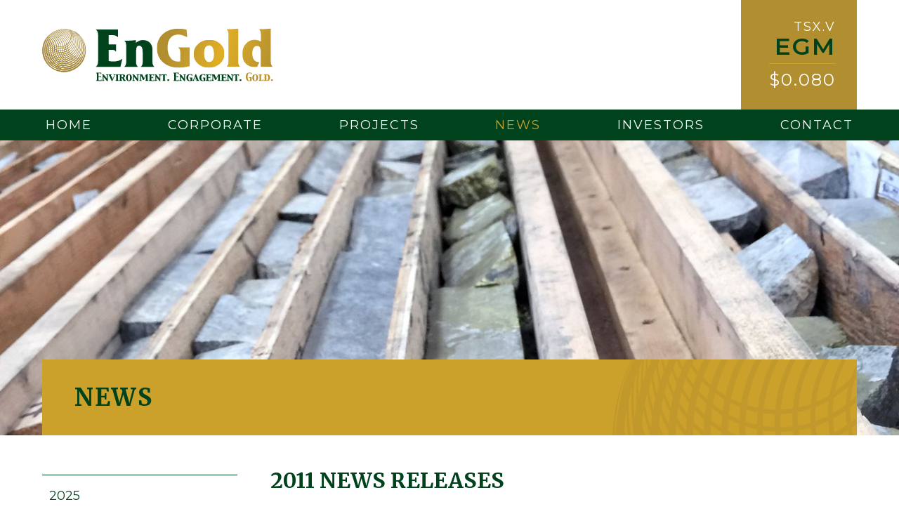

--- FILE ---
content_type: text/html;charset=utf-8
request_url: https://engold.ca/news/2011/gwr-announces-agreement-to-acquire-claims/
body_size: 4817
content:
<!DOCTYPE html>
<!--
      ___          ___          ___          ___
     /  /\        /  /\        /  /\        /  /\     ___
    /  /::\      /  /::\      /  /::|      /  /::\   /__/\
   /  /:/\:\    /  /:/\:\    /  /:|:|     /  /:/\:\  \  \:\
  /  /::\ \:\  /  /:/  \:\  /  /:/|:|__  /  /::\ \:\  \__\:\
 /__/:/\:\_\:\/__/:/ \__\:|/__/:/ |:| /\/__/:/\:\ \:\ /  /::\
 \__\/  \:\/:/\  \:\ /  /:/\__\/  |:|/:/\  \:\ \:\_\//  /:/\:\
      \__\::/  \  \:\  /:/     |  |:/:/  \  \:\ \:\ /  /:/__\/
      /  /:/    \  \:\/:/      |__|::/    \  \:\_\//__/:/
     /__/:/      \__\::/       /__/:/      \  \:\  \__\/
     \__\/           ~~        \__\/        \__\/
-->
<html id="top" class="news-section gwr-announces-agreement-to-acquire-claims-page" lang="en" direction="ltr" env="live" xmlns:og="//opengraphprotocol.org/schema/">
	<head>
	<title>GWR Announces Agreement to Acquire Claims |EnGold Mines Ltd.</title>
	<meta name="viewport" content="width=device-width, initial-scale=1.0, user-scalable=no">
	<meta name="HandheldFriendly" content="True" />
	<meta name="MobileOptimized" content="320" />
	<link rel="alternate" type="application/rss+xml" href="/rss" title="EnGold Mines Ltd. RSS Feed">
	<link rel="shortcut icon" href="/site/templates/img/favicon.png" />
	<link href="https://fonts.googleapis.com/css?family=Merriweather:400,700|Montserrat:400,600" rel="stylesheet">

	<!-- Stock API -->
    <link href="https://widgets.adnet.dev/charts/app.css" rel="preload" as="style">
    <link href="https://widgets.adnet.dev/charts/app.css" rel="stylesheet">
    <link href="https://widgets.adnet.dev/charts/app.js" rel="preload" as="script">
    <!-- End Stock API --><link rel='stylesheet' href='/site/assets/pwpc/pwpc-38faaedeb33f64bcd0619fc5991b31abc622a31e.css' />
	<meta name="keywords" content="" />
	<meta name="description" content="" />
	<meta name="image" content="" />
	<meta name="robots" content="index" />
	<link rel="canonical" href="https://engold.ca/news/2011/gwr-announces-agreement-to-acquire-claims/" />
	<meta property="og:site_name" content="EnGold Mines Ltd." />
	<meta property="og:title" content="Welcome to EnGold Mines Ltd. Website" />
	<meta property="og:url" content="https://engold.ca/news/2011/gwr-announces-agreement-to-acquire-claims/" />
	<meta property="og:description" content="" />
	<meta property="og:type" content="website" />
	<meta property="og:image" content="" />
	<meta name="twitter:card" content="summary" />
	<meta name="twitter:site" content="@" />
	<meta name="twitter:title" content="Welcome to EnGold Mines Ltd. Website" />
	<meta name="twitter:url" content="https://engold.ca/news/2011/gwr-announces-agreement-to-acquire-claims/" />
	<meta name="twitter:description" content="" />
	<meta name="twitter:image" content="" />
	<!-- Google Analytics -->
	<script>
	(function(i,s,o,g,r,a,m){i['GoogleAnalyticsObject']=r;i[r]=i[r]||function(){
	(i[r].q=i[r].q||[]).push(arguments)},i[r].l=1*new Date();a=s.createElement(o),
	m=s.getElementsByTagName(o)[0];a.async=1;a.src=g;m.parentNode.insertBefore(a,m)
	})(window,document,'script','//www.google-analytics.com/analytics.js','ga');ga('create', 'UA-5677174-5', 'auto');
	;
	ga('send', 'pageview');</script>
	<!-- End: Google Analytics -->
	<!-- Piwik -->
	<script type="text/javascript">
	var _paq = _paq || [];
	(function(){ var u=(("https:" == document.location.protocol) ? "https://stats.adnetcms.com/" : "http://stats.adnetcms.com/");
	_paq.push(['setSiteId', 317]);
	_paq.push(['setTrackerUrl', u+'piwik.php']);
	_paq.push(['trackPageView']);
	_paq.push(['enableLinkTracking']);
	var d=document, g=d.createElement('script'), s=d.getElementsByTagName('script')[0]; g.type='text/javascript'; g.defer=true; g.async=true; g.src=u+'piwik.js';
	s.parentNode.insertBefore(g,s); })();
	</script>
	<!-- End Piwik Code -->
	
</head>	<body>
    <div class="uk-offcanvas-content">
        <header>
            <div class="row-top">
                <div class="wrapper">
                    <a class="logo" href="/">
                        <img src="/site/templates/img/logo.svg" alt="">
                    </a>
                    <div class="stockinfo stock-quotes" data-symbol="EGM:CA" data-provider="quotemedia">
                        <span class="small">TSX.V</span>
                        <span class="symbol">EGM</span>
						<span class="value" data-kind="last" data-prefix="$" data-decimal="3" ></span>
						                                           </div>
                </div>
            </div>
            <div class="row-bottom">
                <div class="wrapper" uk-navbar="offset: 0">
                    <ul class="main-nav uk-navbar-nav">
                        <li class="home"><a href="/">Home</a></li>

                                                                                <li class="" >
                                <a href="/corporate/">Corporate</a>
                                                                    <div class="uk-navbar-dropdown">
                                        <ul class="uk-nav uk-navbar-dropdown-nav">
                                                                                                                                <li class="">
                                                <a href="/corporate/overview/">Overview</a>
                                            </li>
                                                                                                                                <li class="">
                                                <a href="/corporate/management/">Management</a>
                                            </li>
                                                                                                                                <li class="">
                                                <a href="/corporate/technical-advisory-board/">Technical Advisory Board</a>
                                            </li>
                                                                                                                                <li class="">
                                                <a href="/corporate/corporate-information/">Corporate Information</a>
                                            </li>
                                                                                </ul>
                                    </div>
                                                            </li>
                                                                                <li class="" >
                                <a href="/projects/">Projects</a>
                                                                    <div class="uk-navbar-dropdown">
                                        <ul class="uk-nav uk-navbar-dropdown-nav">
                                                                                                                                <li class="">
                                                <a href="/projects/overview/">Overview</a>
                                            </li>
                                                                                                                                <li class="">
                                                <a href="/projects/lac-la-hache-property/">Lac La Hache Property</a>
                                            </li>
                                                                                                                                <li class="">
                                                <a href="/projects/reports/">Reports</a>
                                            </li>
                                                                                                                                <li class="">
                                                <a href="/projects/maps-images/">Maps &amp; Images</a>
                                            </li>
                                                                                                                                <li class="">
                                                <a href="/projects/photo-gallery/">Photo Gallery</a>
                                            </li>
                                                                                </ul>
                                    </div>
                                                            </li>
                                                                                <li class="uk-active" >
                                <a href="/news/">News</a>
                                                                    <div class="uk-navbar-dropdown">
                                        <ul class="uk-nav uk-navbar-dropdown-nav">
                                                                                                                                <li class="">
                                                <a href="/news/2025/">2025</a>
                                            </li>
                                                                                                                                <li class="">
                                                <a href="/news/2024/">2024</a>
                                            </li>
                                                                                                                                <li class="">
                                                <a href="/news/2023/">2023</a>
                                            </li>
                                                                                                                                <li class="">
                                                <a href="/news/2022/">2022</a>
                                            </li>
                                                                                                                                <li class="">
                                                <a href="/news/2021/">2021</a>
                                            </li>
                                                                                                                                <li class="">
                                                <a href="/news/2020/">2020</a>
                                            </li>
                                                                                                                                <li class="">
                                                <a href="/news/2019/">2019</a>
                                            </li>
                                                                                                                                <li class="">
                                                <a href="/news/2018/">2018</a>
                                            </li>
                                                                                                                                <li class="">
                                                <a href="/news/2017/">2017</a>
                                            </li>
                                                                                                                                <li class="">
                                                <a href="/news/2016/">2016</a>
                                            </li>
                                                                                                                                <li class="">
                                                <a href="/news/2015/">2015</a>
                                            </li>
                                                                                                                                <li class="">
                                                <a href="/news/2014/">2014</a>
                                            </li>
                                                                                                                                <li class="">
                                                <a href="/news/2013/">2013</a>
                                            </li>
                                                                                                                                <li class="">
                                                <a href="/news/2012/">2012</a>
                                            </li>
                                                                                                                                <li class="">
                                                <a href="/news/2011/">2011</a>
                                            </li>
                                                                                </ul>
                                    </div>
                                                            </li>
                                                                                <li class="" >
                                <a href="/investors/">Investors</a>
                                                                    <div class="uk-navbar-dropdown">
                                        <ul class="uk-nav uk-navbar-dropdown-nav">
                                                                                                                                <li class="">
                                                <a href="/investors/overview/">Overview</a>
                                            </li>
                                                                                                                                <li class="">
                                                <a href="/investors/stock-quote/">Stock Quote</a>
                                            </li>
                                                                                                                                <li class="">
                                                <a href="/investors/financial-statements/">Financial Statements</a>
                                            </li>
                                                                                                                                <li class="">
                                                <a href="/investors/media/">Media</a>
                                            </li>
                                                                                                                                <li class="">
                                                <a href="/investors/presentations/">Presentations</a>
                                            </li>
                                                                                </ul>
                                    </div>
                                                            </li>
                                                                                <li class="" >
                                <a href="/contact/">Contact</a>
                                                                    <div class="uk-navbar-dropdown">
                                        <ul class="uk-nav uk-navbar-dropdown-nav">
                                                                                                                                <li class="">
                                                <a href="/contact/contact-info/">Contact Info</a>
                                            </li>
                                                                                                                                <li class="">
                                                <a href="/contact/subscribe/">Subscribe</a>
                                            </li>
                                                                                </ul>
                                    </div>
                                                            </li>
                                            </ul>
                </div>
                <a class="mobile-nav" href="#" uk-toggle="target: #mobile-nav">
                    <span uk-icon="icon: menu; ratio: 2"></span>
                </a>
            </div>
        </header>

        
<div class="sub-banner-container">
    <div class="sub-banner" style="background:url('/site/assets/files/2002/banner_3.jpg') no-repeat 50% 0 / cover">		<div class="wrapper">
			<div class="header-wrapper">
                <h2>News</h2>
            </div>
		</div>    </div>
</div><!-- end slider -->

        
            <div class="main-sub">
                <div class="wrapper uk-clearfix">
                    <div class="main-col">
                        <h2 class="header">2011 News Releases</h2>

                            
    <article class="uk-article entry" data-year="2011">
        <div class="uk-margin-bottom">
            <h3>GWR Announces Agreement to Acquire Claims</h3>
            <div class="uk-grid-small" uk-grid>
                <div class="uk-width-1-2@s">November 1, 2011</div>

                
            </div>
        </div>

        <div>
            <p>LAC LA HACHE, BRITISH COLUMBIA - GWR Resources Inc. (“<b>GWR</b>” or the “<b>Company</b>”) (TSX Venture: GWQ) is pleased to announce that it has entered into an agreement dated October 29, 2011 (the “<b>Agreement</b>”) with Andrew Molnar (the “<b>Vendor</b>”) to acquire the Vendor’s 100% interest in five mineral claims adjoining the eastern boundary of the Company’s Lac La Hache Property (<a href="/">www.gwrresources.com</a>), British Columbia (the “<b>Claims</b>”), subject to a 2% net smelter royalty to be retained by the Vendor (the “<b>NSR</b>”). The Company will have the right to purchase the NSR for $500,000. Pursuant to the Agreement, the Company will acquire a 100% undivided interest in the Claims (the “<b>Acquisition</b>”) from the Vendor for cash consideration of $23,000 and the issuance of 40,000 common shares of the Company.<br />
<br />
Completion of the Acquisition is subject to TSX Venture Exchange approval.&nbsp;<br />
<br />
For further information, please contact:<br />
Responsible officer: Lars Glimhagen, Chief Financial Officer&nbsp;<br />
Company Telephone Number: 250&#160;542&#160;8797<br />
<br />
<em>The TSX Venture Exchange Inc. has in no way passed upon the merits of the proposed transaction and has neither approved nor disapproved the contents of this press release.<br />
<br />
Neither the TSX Venture Exchange nor its Regulation Services Provider (as that term is defined in the policies of the TSX Venture Exchange) accepts responsibility for the adequacy or accuracy of this release.<br />
<br />
Caution Regarding Forward-Looking Statements - This news release contains certain forward-looking statements, including statements regarding the business of the Company and the proposed Acquisition. These statements are subject to a number of risks and uncertainties. Actual results may differ materially from results contemplated by the forward-looking statements. When relying on forward-looking statements to make decisions, investors and others should carefully consider the foregoing factors and other uncertainties and should not place undue reliance on such forward-looking statements. Except when required by law, the Company does not undertake to update any forward looking statements, oral or written, made by itself or on its behalf.</em></p>
        </div>
    </article>

                        </div>

                                                <div class="aside-col">

                            
<ul class='aside uk-nav'>
	<li class='level-2'>
		<a href='/news/2025/'>2025</a>
	</li>
	<li class='level-2'>
		<a href='/news/2024/'>2024</a>
	</li>
	<li class='level-2'>
		<a href='/news/2023/'>2023</a>
	</li>
	<li class='level-2'>
		<a href='/news/2022/'>2022</a>
	</li>
	<li class='level-2'>
		<a href='/news/2021/'>2021</a>
	</li>
	<li class='level-2'>
		<a href='/news/2020/'>2020</a>
	</li>
	<li class='level-2'>
		<a href='/news/2019/'>2019</a>
	</li>
	<li class='level-2'>
		<a href='/news/2018/'>2018</a>
	</li>
	<li class='level-2'>
		<a href='/news/2017/'>2017</a>
	</li>
	<li class='level-2'>
		<a href='/news/2016/'>2016</a>
	</li>
	<li class='level-2'>
		<a href='/news/2015/'>2015</a>
	</li>
	<li class='level-2'>
		<a href='/news/2014/'>2014</a>
	</li>
	<li class='level-2'>
		<a href='/news/2013/'>2013</a>
	</li>
	<li class='level-2'>
		<a href='/news/2012/'>2012</a>
	</li>
	<li class='level-2 uk-parent'>
		<a href='/news/2011/'>2011</a>
		<ul class='aside uk-nav'>
		</ul>
	</li>
</ul>

                            

                        </div>
                                            </div>
                </div>
            </div>

        


		


<div class="subscribe-container">
    <div class="wrapper">
        <div>
            <h2>Keep up<br> to date:</h2>
        </div>
        <div>
            <span>Email Updates</span>
            <a class="more" href="/contact/subscribe/">Subscribe</a>
        </div>
        <div class="social">
            <span>Follow us</span>
            <a class="twitter fa fa-twitter" href="https://twitter.com/EnGoldMines" target="_blank"></a>
			<a class="twitter fa fa-facebook" href="https://facebook.com/EnGoldMines" target="_blank"></a>
        </div>
    </div>
</div>
<footer>
    <div class="wrapper">
        <ul class="footer-nav">
            <li class="home"><a href="/">Home</a></li>
                                            <li class="">
                    <a href="/corporate/">Corporate</a>
                </li>
                                            <li class="">
                    <a href="/projects/">Projects</a>
                </li>
                                            <li class="uk-parent uk-active">
                    <a href="/news/">News</a>
                </li>
                                            <li class="">
                    <a href="/investors/">Investors</a>
                </li>
                                            <li class="">
                    <a href="/contact/">Contact</a>
                </li>
                    </ul>

        <div class="c">
            <a class="logo-footer" href="/">
                <img src="/site/templates/img/logo.svg" alt="">
            </a>
            <p class="copyright">&copy; 2026 EnGold Mines Ltd. | <a class="adnet" href="https://www.adnetinc.com/" target="_blank">Website by Adnet</a></p>
        </div>
    </div>
</footer>

<div class="in-progress"></div>

<script src='/site/assets/pwpc/pwpc-2f344597711a0027a62ccdb45386f9db1def2ded.js'></script>
<!-- Google tag (gtag.js) -->
<script async src="https://www.googletagmanager.com/gtag/js?id=G-MB8VCBJPFS"></script>
<script>
  window.dataLayer = window.dataLayer || [];
  function gtag(){dataLayer.push(arguments);}
  gtag('js', new Date());

  gtag('config', 'G-MB8VCBJPFS');
</script>        <script src="https://use.fontawesome.com/2bc1529dac.js"></script>
        
    </div>
    
        <script src="https://widgets.adnet.dev/charts/app.js"></script>
		<script src="https://cdn.adnetcms.com/lib/adnetapi/js/stockquotes.min.js" defer></script>
        <div id="mobile-nav" uk-offcanvas="flip: true; overlay: true">
    <div class="uk-offcanvas-bar">
        <button class="uk-offcanvas-close" type="button" uk-close></button>
        <ul class="uk-nav uk-nav-default uk-nav-parent-icon">
            <li><a href="/">Home</a></li>
                <li class="uk-parent" data-nav="4">                        <a href="#">Corporate</a>
                        <ul class="uk-nav-sub uk-list-space uk-margin-left">                                <li>
                                    <a href="/corporate/overview/">Overview</a>
                                </li>                                <li>
                                    <a href="/corporate/management/">Management</a>
                                </li>                                <li>
                                    <a href="/corporate/technical-advisory-board/">Technical Advisory Board</a>
                                </li>                                <li>
                                    <a href="/corporate/corporate-information/">Corporate Information</a>
                                </li>                        </ul>                </li>
                <li class="uk-parent" data-nav="5">                        <a href="#">Projects</a>
                        <ul class="uk-nav-sub uk-list-space uk-margin-left">                                <li>
                                    <a href="/projects/overview/">Overview</a>
                                </li>                                <li>
                                    <a href="/projects/lac-la-hache-property/">Lac La Hache Property</a>
                                </li>                                <li>
                                    <a href="/projects/reports/">Reports</a>
                                </li>                                <li>
                                    <a href="/projects/maps-images/">Maps &amp; Images</a>
                                </li>                                <li>
                                    <a href="/projects/photo-gallery/">Photo Gallery</a>
                                </li>                        </ul>                </li>
                <li class="uk-activeuk-parent" data-nav="15">                        <a href="#">News</a>
                        <ul class="uk-nav-sub uk-list-space uk-margin-left">                                <li>
                                    <a href="/news/2025/">2025</a>
                                </li>                                <li>
                                    <a href="/news/2024/">2024</a>
                                </li>                                <li>
                                    <a href="/news/2023/">2023</a>
                                </li>                                <li>
                                    <a href="/news/2022/">2022</a>
                                </li>                                <li>
                                    <a href="/news/2021/">2021</a>
                                </li>                                <li>
                                    <a href="/news/2020/">2020</a>
                                </li>                                <li>
                                    <a href="/news/2019/">2019</a>
                                </li>                                <li>
                                    <a href="/news/2018/">2018</a>
                                </li>                                <li>
                                    <a href="/news/2017/">2017</a>
                                </li>                                <li>
                                    <a href="/news/2016/">2016</a>
                                </li>                                <li>
                                    <a href="/news/2015/">2015</a>
                                </li>                                <li>
                                    <a href="/news/2014/">2014</a>
                                </li>                                <li>
                                    <a href="/news/2013/">2013</a>
                                </li>                                <li>
                                    <a href="/news/2012/">2012</a>
                                </li>                                <li>
                                    <a href="/news/2011/">2011</a>
                                </li>                        </ul>                </li>
                <li class="uk-parent" data-nav="5">                        <a href="#">Investors</a>
                        <ul class="uk-nav-sub uk-list-space uk-margin-left">                                <li>
                                    <a href="/investors/overview/">Overview</a>
                                </li>                                <li>
                                    <a href="/investors/stock-quote/">Stock Quote</a>
                                </li>                                <li>
                                    <a href="/investors/financial-statements/">Financial Statements</a>
                                </li>                                <li>
                                    <a href="/investors/media/">Media</a>
                                </li>                                <li>
                                    <a href="/investors/presentations/">Presentations</a>
                                </li>                        </ul>                </li>
                <li class="uk-parent" data-nav="2">                        <a href="#">Contact</a>
                        <ul class="uk-nav-sub uk-list-space uk-margin-left">                                <li>
                                    <a href="/contact/contact-info/">Contact Info</a>
                                </li>                                <li>
                                    <a href="/contact/subscribe/">Subscribe</a>
                                </li>                        </ul>                </li>
                <li class="" data-nav="0">                        <a href="/rss/">RSS Feed</a>                </li>        </ul>

        <hr />

        <div class="uk-panel uk-text-center">
            <small>&copy;2026EnGold Mines Ltd.<br />All rights reserved.</small>
        </div>
    </div>
</div>
    
	</body>
</html>

--- FILE ---
content_type: image/svg+xml
request_url: https://engold.ca/site/templates/img/logo.svg
body_size: 17727
content:
<svg xmlns="http://www.w3.org/2000/svg" xmlns:xlink="http://www.w3.org/1999/xlink" viewBox="0 0 498.02 115.28"><defs><style>.a{fill:none;}.b{fill:#00421c;}.c{clip-path:url(#a);}.d{clip-path:url(#b);}.e{clip-path:url(#c);}.f{clip-path:url(#d);}.g{clip-path:url(#e);}.h{clip-path:url(#f);}.i{clip-path:url(#g);}.j{clip-path:url(#h);}.k{fill:#ba922d;}.l{fill:#9d7e2e;fill-rule:evenodd;}</style><clipPath id="a" transform="translate(-148 -248.2)"><path class="a" d="M445,304.37c0-4.36-.36-7.43-1.06-9.24a12.84,12.84,0,0,0-3.61-5h25.23v40.39a106.49,106.49,0,0,1-12.44,2.79,72.92,72.92,0,0,1-11.33.94q-21.26,0-34.25-11.8t-13-30.76q0-18.92,12.91-30.63t34-11.69a63.08,63.08,0,0,1,8.55.56,57.69,57.69,0,0,1,8.32,1.71l1.46,16.5a61.73,61.73,0,0,0-10.54-4.49,31.26,31.26,0,0,0-8.95-1.37q-10.75,0-16.79,7.33c-4,4.88-6,11.7-6,20.4q0,14,6.1,22.44a19.11,19.11,0,0,0,16.26,8.41c.93,0,1.83,0,2.67-.12s1.65-.2,2.47-.34v-16Z"/></clipPath><clipPath id="b" transform="translate(-148 -248.2)"><rect class="a" x="394.58" y="249.36" width="71.01" height="84.88"/></clipPath><clipPath id="c" transform="translate(-148 -248.2)"><path class="a" d="M506.77,321.92a8.69,8.69,0,0,0,7.91-4.26q2.66-4.25,2.65-12.59,0-9.27-2.77-14.33c-1.85-3.37-4.48-5-7.89-5a8.85,8.85,0,0,0-7.91,4.22q-2.72,4.24-2.71,12.4c0,6.23.94,11.06,2.83,14.46s4.52,5.14,7.89,5.14Zm-33.08-17.31a28.81,28.81,0,0,1,9.69-22.1q9.67-8.86,24.17-8.88,13.8,0,23,8.62a27.79,27.79,0,0,1,9.22,21.12,28.57,28.57,0,0,1-9.68,22.06q-9.69,8.82-24.17,8.81-13.86,0-23.07-8.61a27.74,27.74,0,0,1-9.19-21Z"/></clipPath><clipPath id="d" transform="translate(-148 -248.2)"><rect class="a" x="473.69" y="273.63" width="66.11" height="60.61"/></clipPath><clipPath id="e" transform="translate(-148 -248.2)"><path class="a" d="M544.2,332.32a11.14,11.14,0,0,0,3.13-4.44,17.54,17.54,0,0,0,.94-6.18V261.05a17.29,17.29,0,0,0-.94-6.15,11.66,11.66,0,0,0-3.13-4.47h6c3.51,0,6.84-.12,10-.35s6.18-.6,9.15-1.08v72.7a17.06,17.06,0,0,0,1,6.18,11.8,11.8,0,0,0,3.1,4.44Z"/></clipPath><clipPath id="f" transform="translate(-148 -248.2)"><rect class="a" x="544.2" y="249" width="29.17" height="83.32"/></clipPath><clipPath id="g" transform="translate(-148 -248.2)"><path class="a" d="M618,261.07a17.09,17.09,0,0,0-.95-6.17,12.05,12.05,0,0,0-3.11-4.47h6.33c3.53,0,6.88-.12,10-.35s6.17-.6,9.12-1.08v72.35a17.8,17.8,0,0,0,.94,6.21,14.06,14.06,0,0,0,3.13,4.76H617.8V302.9c0-6.28-.61-10.5-1.83-12.7s-3.37-3.3-6.4-3.3a8.15,8.15,0,0,0-7.31,4.32c-1.75,2.87-2.63,6.89-2.63,12q0,9.24,3.67,14.09c2.45,3.23,6,4.84,10.68,4.84h.95l-5.28,11c-.37,0-.81.06-1.33.08s-1.26,0-2.27,0q-12.76,0-20.37-7.91t-7.57-21.22q0-13.18,7.79-21.86a24.89,24.89,0,0,1,19.23-8.66,21,21,0,0,1,6.08.93,37,37,0,0,1,6.83,3V261.07Z"/></clipPath><clipPath id="h" transform="translate(-148 -248.2)"><rect class="a" x="578.11" y="249" width="65.39" height="84.28"/></clipPath></defs><title>logo</title><path class="b" d="M263.54,332.32a13.5,13.5,0,0,0,3.61-5.22c.69-1.89,1.05-4.94,1.05-9.12V265.5c0-4.35-.36-7.41-1.05-9.21a13.5,13.5,0,0,0-3.61-5H311v16.86a18,18,0,0,0-5.24-3.61,16.49,16.49,0,0,0-6.32-1h-8.29v20.2H306.7v15.54a9.29,9.29,0,0,0-3.63-3,11.74,11.74,0,0,0-5.08-1h-6.84v24.41c1.92.4,3.57.66,5,.82a36.06,36.06,0,0,0,4,.24,40.35,40.35,0,0,0,11.4-1.42,27.17,27.17,0,0,0,8.9-4.56l-4.32,17.69Z" transform="translate(-148 -248.2)"/><path class="b" d="M324.59,332.32a11.21,11.21,0,0,0,3.12-4.44,17.59,17.59,0,0,0,.94-6.2V286.3a17.76,17.76,0,0,0-1-6.28,11.62,11.62,0,0,0-3.1-4.48H330c3.95,0,7.44-.12,10.46-.34s6-.54,8.73-1l.46,5.86a30.24,30.24,0,0,1,7.37-4.46,19.55,19.55,0,0,1,7.31-1.4c6.34,0,11.38,1.92,15.11,5.72s5.6,8.95,5.6,15.4v26.34a17.61,17.61,0,0,0,.93,6.2,11.77,11.77,0,0,0,3.13,4.44H360a11.24,11.24,0,0,0,3.13-4.44,17.59,17.59,0,0,0,.94-6.2V303.35q0-9.47-1.72-13.19a6,6,0,0,0-5.82-3.74,5.36,5.36,0,0,0-5.32,3.13q-1.49,3.1-1.49,13.8v18.33a17.1,17.1,0,0,0,1,6.2,11.8,11.8,0,0,0,3.1,4.44Z" transform="translate(-148 -248.2)"/><g class="c"><g class="d"><image width="156" height="181" transform="matrix(0.48, 0, 0, -0.48, 245.16, 87.47)" xlink:href="[data-uri]"/></g></g><g class="e"><g class="f"><image width="144" height="130" transform="matrix(0.48, 0, 0, -0.48, 324.39, 87.06)" xlink:href="[data-uri]"/></g></g><g class="g"><g class="h"><image width="68" height="178" transform="matrix(0.48, 0, 0, -0.48, 395.13, 85.44)" xlink:href="[data-uri]"/></g></g><g class="i"><g class="j"><image width="144" height="179" transform="matrix(0.48, 0, 0, -0.48, 428.9, 86.17)" xlink:href="[data-uri]"/></g></g><path class="b" d="M264,363.06v-1.17c1.06,0,1.6-.33,1.63-1l.05-1.43-.05-12.18c0-.66-.56-1-1.63-1v-1.16h11.28v3.16h-1.16V347.2c0-.6-.53-.91-1.54-.91h-3.31V353h1.94l.9,0c.44,0,.66-.28.66-.8v-.43h1.14v3.57h-1.14v-.43q0-.74-.66-.75l-.9-.07h-1.94v5.38a5.31,5.31,0,0,0,.19,2c.21.32.82.48,1.85.48h.88l1.35,0a.73.73,0,0,0,.8-.58c0-.06,0-.45,0-1.17v-.35h1.29v3.29Z" transform="translate(-148 -248.2)"/><path class="b" d="M276.47,363.06v-1.17c.84,0,1.35-.2,1.54-.6a6.66,6.66,0,0,0,.14-1.82v-7.16a6.61,6.61,0,0,0-.14-1.82c-.19-.41-.7-.61-1.54-.61v-1.16H280l7.14,9,0-6.81c0-.66-.57-1-1.64-1v-1.16h5.16v1.16c-1.06,0-1.6.33-1.63,1l-.07,1.44v10.85h-1.81l-7.14-9.07.06,6.8c0,.67.57,1,1.65,1v1.17Z" transform="translate(-148 -248.2)"/><path class="b" d="M297.63,363.21l-5.8-12.47c-.28-.57-.56-.86-.84-.86v-1.16h6.43v1.16h-1.05c-.41,0-.62.15-.62.42a2.61,2.61,0,0,0,.25.83l.3.7,3.19,6.87h0l3.05-6.88a7.59,7.59,0,0,0,.6-1.52c0-.26-.24-.4-.71-.42h-.91v-1.16h3.59v1.16c-.28,0-.72.65-1.3,1.95l-5.05,11.38Z" transform="translate(-148 -248.2)"/><path class="b" d="M312.46,363.06h-6.94v-1.17c1.06,0,1.6-.33,1.63-1l.05-1.42-.05-8.6c0-.66-.56-1-1.63-1v-1.16h6.94v1.16c-1,0-1.59.33-1.61,1l-.06,1.44.06,8.58c0,.67.57,1,1.61,1v1.17Z" transform="translate(-148 -248.2)"/><path class="b" d="M313.35,363.06v-1.17c1.06,0,1.6-.33,1.63-1l0-1.42,0-8.6c0-.66-.56-1-1.63-1v-1.16h7.14q5.65,0,5.65,3.47,0,2.63-2.9,3.68l2.36,4.29a3.29,3.29,0,0,0,1.86,1.73v1.17h-4.32l-3.36-6.65h-1.16v3.07l.05,1.41c0,.39.07.64.18.73a2.47,2.47,0,0,0,1.21.27v1.17Zm5.27-13.18v5.37h.56q3.38,0,3.37-2.89c0-1.66-1-2.49-3-2.49Z" transform="translate(-148 -248.2)"/><path class="b" d="M334.36,363.49a5.45,5.45,0,0,1-4.73-2.35,10.26,10.26,0,0,1,0-10.55,5.52,5.52,0,0,1,4.8-2.3,5.59,5.59,0,0,1,4.8,2.29,8.78,8.78,0,0,1,1.48,5.28,8.9,8.9,0,0,1-1.48,5.35,5.7,5.7,0,0,1-4.89,2.28Zm.14-1.17c1.57,0,2.36-2.17,2.36-6.53s-.8-6.34-2.41-6.34-2.41,2.14-2.41,6.42.82,6.45,2.46,6.45Z" transform="translate(-148 -248.2)"/><path class="b" d="M341.93,363.06v-1.17c.84,0,1.35-.2,1.54-.6a6.85,6.85,0,0,0,.13-1.82v-7.16a6.79,6.79,0,0,0-.13-1.82c-.19-.41-.7-.61-1.54-.61v-1.16h3.48l7.14,9,0-6.81c0-.66-.56-1-1.63-1v-1.16h5.16v1.16c-1.06,0-1.61.33-1.63,1l-.07,1.44v10.85h-1.81l-7.14-9.07.06,6.8c0,.67.57,1,1.65,1v1.17Z" transform="translate(-148 -248.2)"/><path class="b" d="M356.92,363.06v-1.17c.84,0,1.36-.2,1.55-.6a7.28,7.28,0,0,0,.13-1.82v-7.16a7.28,7.28,0,0,0-.13-1.82c-.19-.41-.71-.61-1.55-.61v-1.16h6.22l3.88,8.43,4.1-8.43h5.28v1.16c-.84,0-1.34.2-1.53.61a6,6,0,0,0-.15,1.82v7.16a6.61,6.61,0,0,0,.14,1.82c.19.4.7.6,1.54.6v1.17h-6.71v-1.17c.91,0,1.38-.33,1.4-1l.05-1.43v-8.12L366.43,361h-1.56l-4.46-9.7,0,9.58c0,.67.48,1,1.38,1v1.17Z" transform="translate(-148 -248.2)"/><path class="b" d="M377.3,363.06v-1.17c1.06,0,1.6-.33,1.63-1l0-1.42,0-8.6c0-.66-.57-1-1.63-1v-1.16h11.11v3.14h-1.14v-1.09q0-.9-1.56-.9h-3.15v4.94h1.71l.9,0c.43,0,.64-.28.64-.81v-.39H387v3.56h-1.16v-.44c0-.49-.21-.75-.64-.76l-.9,0h-1.71v3.58a5.91,5.91,0,0,0,.17,1.92c.21.34.79.51,1.75.51h.82l1.34,0a.73.73,0,0,0,.8-.57c0-.06,0-.46,0-1.18v-.35h1.29v3.29Z" transform="translate(-148 -248.2)"/><path class="b" d="M389.64,363.06v-1.17c.84,0,1.35-.2,1.54-.6a6.85,6.85,0,0,0,.13-1.82v-7.16a6.79,6.79,0,0,0-.13-1.82c-.19-.41-.7-.61-1.54-.61v-1.16h3.48l7.14,9,0-6.81c0-.66-.56-1-1.63-1v-1.16h5.16v1.16c-1.06,0-1.61.33-1.63,1l-.07,1.44v10.85h-1.81l-7.14-9.07.06,6.8c0,.67.57,1,1.65,1v1.17Z" transform="translate(-148 -248.2)"/><path class="b" d="M406.42,363.06v-.91c.93,0,1.45-.14,1.56-.44a5.68,5.68,0,0,0,.12-1.51V350.14h-1.47c-.67,0-1.08.15-1.22.45a5.11,5.11,0,0,0-.11,1.43v.29h-1.14v-3.59h11.46v3.59h-1.14V352a5.72,5.72,0,0,0-.1-1.44c-.14-.3-.56-.44-1.23-.44h-1.46v10.05a12.31,12.31,0,0,0,0,1.24.85.85,0,0,0,.85.66l.79.06v.91Z" transform="translate(-148 -248.2)"/><polygon class="b" points="269.25 114.85 269.25 111.26 272.84 111.26 272.84 114.85 269.25 114.85 269.25 114.85"/><path class="b" d="M430.11,363.06v-1.17c1.06,0,1.6-.33,1.63-1l0-1.43,0-12.18c0-.66-.57-1-1.63-1v-1.16h11.28v3.16h-1.16V347.2c0-.6-.53-.91-1.54-.91h-3.32V353h1.94l.91,0c.44,0,.66-.28.66-.8v-.43H440v3.57h-1.14v-.43q0-.74-.66-.75l-.91-.07h-1.94v5.38a5.56,5.56,0,0,0,.19,2q.31.48,1.86.48h.88l1.35,0a.75.75,0,0,0,.8-.58c0-.06,0-.45,0-1.17v-.35h1.29v3.29Z" transform="translate(-148 -248.2)"/><path class="b" d="M442.63,363.06v-1.17c.83,0,1.35-.2,1.54-.6a6.85,6.85,0,0,0,.13-1.82v-7.16a6.79,6.79,0,0,0-.13-1.82c-.19-.41-.71-.61-1.54-.61v-1.16h3.48l7.13,9,0-6.81c0-.66-.56-1-1.63-1v-1.16h5.16v1.16c-1.06,0-1.61.33-1.64,1l-.06,1.44v10.85h-1.81l-7.14-9.07,0,6.8c0,.67.58,1,1.66,1v1.17Z" transform="translate(-148 -248.2)"/><path class="b" d="M465.21,357v-1.16h5.27v6.94a25.06,25.06,0,0,1-4.93.67,7,7,0,0,1-7.6-7.61q0-7.59,7.75-7.59a19.4,19.4,0,0,1,4.78.63v3h-1.14v-.29c-.06-1.42-1.17-2.14-3.34-2.14a3.48,3.48,0,0,0-3.5,2.07,11.49,11.49,0,0,0-.62,4.36q0,6.44,3.81,6.44a6.26,6.26,0,0,0,1.2-.17v-2.68l-.05-1.44c0-.66-.56-1-1.63-1Z" transform="translate(-148 -248.2)"/><path class="b" d="M471.2,363.06v-1.17l.41-.05c.49-.06.94-.6,1.33-1.63l4.64-11.92h1.15l4.85,11.95c.43,1,1,1.59,1.75,1.65v1.17H479v-1.17c.8,0,1.2-.12,1.2-.37a4.16,4.16,0,0,0-.36-1.14l-.56-1.39h-4.66l-.51,1.25a5.28,5.28,0,0,0-.4,1.24c0,.27.34.41,1,.41v1.17Zm3.9-5.23h3.69l-1.89-4.62-1.8,4.62Z" transform="translate(-148 -248.2)"/><path class="b" d="M493.32,357v-1.16h5.26v6.94a24.89,24.89,0,0,1-4.92.67,7,7,0,0,1-7.61-7.61q0-7.59,7.75-7.59a19.34,19.34,0,0,1,4.78.63v3h-1.14v-.29c-.05-1.42-1.16-2.14-3.34-2.14a3.46,3.46,0,0,0-3.49,2.07,11.26,11.26,0,0,0-.63,4.36q0,6.44,3.81,6.44a6.16,6.16,0,0,0,1.2-.17v-2.68l0-1.44c0-.66-.57-1-1.63-1Z" transform="translate(-148 -248.2)"/><path class="b" d="M499.78,363.06v-1.17c1.06,0,1.61-.33,1.63-1l0-1.42,0-8.6c0-.66-.56-1-1.63-1v-1.16h11.11v3.14h-1.14v-1.09c0-.6-.51-.9-1.56-.9h-3.14v4.94h1.7l.91,0q.63,0,.63-.81v-.39h1.16v3.56h-1.16v-.44c0-.49-.21-.75-.63-.76l-.91,0h-1.7v3.58a5.61,5.61,0,0,0,.17,1.92c.2.34.78.51,1.75.51h.82l1.33,0a.75.75,0,0,0,.81-.57c0-.06,0-.46,0-1.18v-.35h1.29v3.29Z" transform="translate(-148 -248.2)"/><path class="b" d="M512.12,363.06v-1.17c.84,0,1.35-.2,1.54-.6a6.61,6.61,0,0,0,.14-1.82v-7.16a6.61,6.61,0,0,0-.14-1.82c-.19-.41-.7-.61-1.54-.61v-1.16h6.22l3.88,8.43,4.1-8.43h5.28v1.16c-.84,0-1.35.2-1.53.61a6,6,0,0,0-.15,1.82v7.16a6.61,6.61,0,0,0,.14,1.82c.19.4.7.6,1.54.6v1.17h-6.71v-1.17c.91,0,1.38-.33,1.4-1l0-1.43v-8.12l-4.7,9.67h-1.56l-4.47-9.7,0,9.58c0,.67.48,1,1.37,1v1.17Z" transform="translate(-148 -248.2)"/><path class="b" d="M532.49,363.06v-1.17c1.06,0,1.61-.33,1.64-1l0-1.42,0-8.6c0-.66-.57-1-1.64-1v-1.16h11.12v3.14h-1.14v-1.09c0-.6-.52-.9-1.57-.9h-3.14v4.94h1.7l.91,0c.42,0,.64-.28.64-.81v-.39h1.16v3.56H541v-.44c0-.49-.22-.75-.64-.76l-.91,0h-1.7v3.58a5.91,5.91,0,0,0,.17,1.92c.2.34.79.51,1.75.51h.82l1.33,0a.74.74,0,0,0,.81-.57c0-.06,0-.46,0-1.18v-.35H544v3.29Z" transform="translate(-148 -248.2)"/><path class="b" d="M544.83,363.06v-1.17c.84,0,1.35-.2,1.54-.6a6.66,6.66,0,0,0,.14-1.82v-7.16a6.61,6.61,0,0,0-.14-1.82c-.19-.41-.7-.61-1.54-.61v-1.16h3.49l7.13,9,0-6.81c0-.66-.57-1-1.63-1v-1.16H559v1.16c-1.06,0-1.61.33-1.64,1l-.06,1.44v10.85h-1.81l-7.14-9.07.05,6.8c0,.67.58,1,1.65,1v1.17Z" transform="translate(-148 -248.2)"/><path class="b" d="M561.62,363.06v-.91c.92,0,1.45-.14,1.56-.44a6.36,6.36,0,0,0,.11-1.51V350.14h-1.46q-1,0-1.23.45a5.3,5.3,0,0,0-.1,1.43v.29h-1.14v-3.59h11.46v3.59h-1.14V352a5,5,0,0,0-.11-1.44c-.14-.3-.55-.44-1.23-.44h-1.46v10.05a12.31,12.31,0,0,0,0,1.24.86.86,0,0,0,.85.66l.8.06v.91Z" transform="translate(-148 -248.2)"/><polygon class="b" points="424.44 114.85 424.44 111.26 428.03 111.26 428.03 114.85 424.44 114.85 424.44 114.85"/><path class="k" d="M592.89,356.13V355h5.27v7.71a20.43,20.43,0,0,1-4.93.81,6.7,6.7,0,0,1-5.84-2.89,11.09,11.09,0,0,1-1.76-6.52q0-9.37,7.76-9.38a15.66,15.66,0,0,1,4.77.79v3.24h-1.29v-.23q0-2.58-3.3-2.58c-1.75,0-2.93,1-3.52,3a19.67,19.67,0,0,0-.49,5.16q0,8.16,4,8.16a2.92,2.92,0,0,0,1.06-.22v-3.47l-.05-1.43c0-.67-.57-1-1.63-1Z" transform="translate(-148 -248.2)"/><path class="k" d="M605.84,363.49a5.45,5.45,0,0,1-4.73-2.35,10.26,10.26,0,0,1,0-10.55,6.17,6.17,0,0,1,9.6,0,8.71,8.71,0,0,1,1.48,5.28,8.83,8.83,0,0,1-1.48,5.35,5.7,5.7,0,0,1-4.89,2.28Zm.14-1.17c1.57,0,2.36-2.17,2.36-6.53s-.8-6.34-2.41-6.34-2.4,2.14-2.4,6.42.81,6.45,2.45,6.45Z" transform="translate(-148 -248.2)"/><path class="k" d="M613.41,363.06v-1.17c1.06,0,1.6-.33,1.63-1l0-1.42,0-8.6c0-.66-.56-1-1.63-1v-1.16h6.94v1.16c-1.05,0-1.59.33-1.61,1l-.07,1.44v7.16a3.27,3.27,0,0,0,.3,1.84c.21.24.66.34,1.35.32l.93,0c.42,0,.65-.13.72-.33a6.88,6.88,0,0,0,.1-1.44v-.35h1.44v3.59Z" transform="translate(-148 -248.2)"/><path class="k" d="M624.42,363.06v-1.17c1.06,0,1.6-.33,1.63-1l.05-1.42-.05-8.6c0-.66-.56-1-1.63-1v-1.16H632a5,5,0,0,1,4.35,2.1,8.12,8.12,0,0,1,1.32,4.81,9.17,9.17,0,0,1-1.31,5,4.93,4.93,0,0,1-4.39,2.39Zm5.27-13.18V360a5.18,5.18,0,0,0,.1,1.38c.15.33.53.49,1.14.49q2.88,0,2.88-6.4,0-5.64-3.34-5.64Z" transform="translate(-148 -248.2)"/><polygon class="k" points="492.05 114.85 492.05 111.26 495.64 111.26 495.64 114.85 492.05 114.85 492.05 114.85"/><path class="l" d="M171.66,332.78a45.08,45.08,0,0,0,45.83-77.64l-.44-.24A44.29,44.29,0,1,1,155,271.53l-.26.43a45.07,45.07,0,0,0,16.93,60.82Z" transform="translate(-148 -248.2)"/><path class="l" d="M172.13,325a41.58,41.58,0,0,0,43.74-70.69l-.36-.18a40.86,40.86,0,1,1-59.58,16l-.23.34A41.59,41.59,0,0,0,172.13,325Z" transform="translate(-148 -248.2)"/><path class="l" d="M172.59,317.18a38.09,38.09,0,0,0,41.57-63.71l-.35-.16A37.43,37.43,0,1,1,157,268.53l-.22.31a38.1,38.1,0,0,0,15.81,48.34Z" transform="translate(-148 -248.2)"/><path class="l" d="M173.06,309.38a34.6,34.6,0,0,0,39.27-56.7l-.35-.14A34,34,0,1,1,158.2,267l-.23.3a34.6,34.6,0,0,0,15.09,42.13Z" transform="translate(-148 -248.2)"/><path class="l" d="M173.53,301.58a31.11,31.11,0,0,0,36.81-49.65l-.33-.11a30.56,30.56,0,1,1-50.47,13.52l-.23.26a31.13,31.13,0,0,0,14.22,36Z" transform="translate(-148 -248.2)"/><path class="l" d="M174,293.78a27.61,27.61,0,0,0,34.18-42.55l-.32-.09a27.13,27.13,0,1,1-46.79,12.53l-.23.24A27.63,27.63,0,0,0,174,293.78Z" transform="translate(-148 -248.2)"/><path class="l" d="M174.47,286a24.11,24.11,0,0,0,31.32-35.39l-.31-.08a23.69,23.69,0,1,1-42.66,11.43l-.24.22A24.14,24.14,0,0,0,174.47,286Z" transform="translate(-148 -248.2)"/><path class="l" d="M171.89,328.88a43.33,43.33,0,0,0,44.8-74.17l-.39-.21a42.58,42.58,0,1,1-60.86,16.31l-.24.38a43.33,43.33,0,0,0,16.69,57.69Z" transform="translate(-148 -248.2)"/><path class="l" d="M172.36,321.08A39.84,39.84,0,0,0,215,253.87l-.34-.16a39.14,39.14,0,1,1-58.23,15.6l-.22.31a39.84,39.84,0,0,0,16.13,51.46Z" transform="translate(-148 -248.2)"/><path class="l" d="M172.83,313.28a36.35,36.35,0,0,0,40.43-60.21l-.35-.15a35.71,35.71,0,1,1-55.32,14.82l-.23.31a36.35,36.35,0,0,0,15.47,45.23Z" transform="translate(-148 -248.2)"/><path class="l" d="M173.3,305.48a32.85,32.85,0,0,0,38-53.18l-.33-.12a32.28,32.28,0,1,1-52.17,14l-.23.28a32.87,32.87,0,0,0,14.68,39.05Z" transform="translate(-148 -248.2)"/><path class="l" d="M173.76,297.68a29.36,29.36,0,0,0,35.52-46.11l-.32-.1a28.84,28.84,0,1,1-48.68,13l-.23.25a29.38,29.38,0,0,0,13.71,32.92Z" transform="translate(-148 -248.2)"/><path class="l" d="M174.23,289.88a25.87,25.87,0,0,0,32.79-39l-.32-.08a25.41,25.41,0,1,1-44.79,12l-.23.23a25.87,25.87,0,0,0,12.55,26.83Z" transform="translate(-148 -248.2)"/><path class="l" d="M171.42,336.68a46.83,46.83,0,1,0,46.83-81.11h0l-.15-.08h-.19a46,46,0,1,1-63.4,17h-.11l-.08.14h0a46.83,46.83,0,0,0,17.14,64Z" transform="translate(-148 -248.2)"/><path class="l" d="M154.89,273.32A46.83,46.83,0,1,0,236,320.15h0l.09-.15h0v0h.08a46,46,0,1,1-17-63.4H219l-.15-.08h0a46.84,46.84,0,0,0-64,17.14Zm50.71,3.05A24.11,24.11,0,0,0,241,307.69l.08-.31a23.69,23.69,0,1,1-11.44-42.66l-.21-.24a24.14,24.14,0,0,0-23.82,11.89Zm-3.9-.24a25.87,25.87,0,0,0,39,32.79l.08-.32a25.41,25.41,0,1,1-12-44.79l-.23-.23a25.87,25.87,0,0,0-26.83,12.55Zm-3.9-.23a27.61,27.61,0,0,0,42.55,34.18l.09-.32A27.13,27.13,0,1,1,227.91,263l-.24-.23A27.63,27.63,0,0,0,197.8,275.9Zm-3.9-.24A29.36,29.36,0,0,0,240,311.18l.1-.32a28.84,28.84,0,1,1-13-48.68l-.25-.23a29.38,29.38,0,0,0-32.92,13.71Zm-3.9-.23a31.11,31.11,0,0,0,49.65,36.81l.11-.33a30.56,30.56,0,1,1-13.52-50.47l-.27-.23a31.12,31.12,0,0,0-36,14.22Zm-3.9-.23a32.85,32.85,0,0,0,53.18,38.05l.12-.33a32.28,32.28,0,1,1-14-52.17l-.27-.23A32.87,32.87,0,0,0,186.1,275.2Zm-3.9-.24a34.6,34.6,0,0,0,56.7,39.27l.14-.35a34,34,0,1,1-14.41-53.78l-.3-.23A34.6,34.6,0,0,0,182.2,275Zm-3.9-.23a36.35,36.35,0,0,0,60.21,40.43l.15-.35a35.71,35.71,0,1,1-14.82-55.32l-.31-.23a36.35,36.35,0,0,0-45.23,15.47Zm-3.9-.24a38.09,38.09,0,0,0,63.71,41.57l.16-.35a37.43,37.43,0,1,1-15.22-56.81l-.31-.22a38.1,38.1,0,0,0-48.34,15.81Zm-3.9-.23a39.84,39.84,0,0,0,67.21,42.66c.06-.11.11-.23.16-.34a39.14,39.14,0,1,1-15.6-58.23l-.31-.22a39.84,39.84,0,0,0-51.46,16.13Zm-3.9-.23a41.58,41.58,0,0,0,70.69,43.74l.18-.36a40.86,40.86,0,1,1-16-59.58l-.33-.23A41.58,41.58,0,0,0,166.6,274Zm-3.9-.24a43.33,43.33,0,0,0,74.17,44.8c.07-.13.14-.26.2-.39a42.57,42.57,0,1,1-16.3-60.86l-.38-.24a43.34,43.34,0,0,0-57.69,16.69Zm-3.91-.23a45.09,45.09,0,0,0,77.65,45.83l.24-.44a44.3,44.3,0,1,1-16.63-62.06l-.43-.26a45.09,45.09,0,0,0-60.83,16.93Z" transform="translate(-148 -248.2)"/></svg>